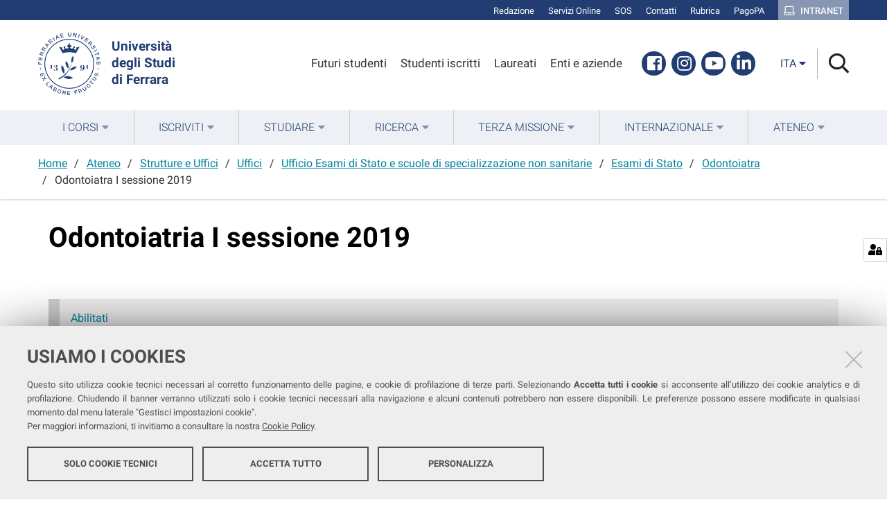

--- FILE ---
content_type: text/html;charset=utf-8
request_url: https://www.unife.it/it/ateneo/strutture-uffici/uffici/ufficio-esami-di-stato-e-scuole-di-specializzazione-non-sanitarie/esami-di-stato/odontoiatra/odontoiatra-i-sessione-2019/odontoiatria-i-sessione-2019?set_language=it
body_size: 5544
content:
<!DOCTYPE html>
<html xmlns="http://www.w3.org/1999/xhtml" lang="it" xml:lang="it">
  <head><meta http-equiv="Content-Type" content="text/html; charset=UTF-8" /><link rel="stylesheet" href="https://www.unife.it/++resource++redturtle.chefcookie/styles.css?v=2.0.0" /><link rel="stylesheet" href="https://www.unife.it/++plone++production/++unique++2025-05-16T08:29:18.141291/default.css" data-bundle="production" /><link rel="stylesheet" href="https://www.unife.it/++plone++collective.venue/++unique++2019-11-25%2013%3A33%3A07.154631/collective-venue-bundle-compiled.css" data-bundle="collective-venue-bundle" /><link rel="stylesheet" href="https://www.unife.it/++plone++redturtle.bandi.styles/++unique++2024-06-25%2009%3A07%3A01.440720/bandi.css" data-bundle="redturtle-bandi-bundle" /><link rel="stylesheet" href="https://www.unife.it/++plone++rer.bandi.styles/++unique++2017-11-26%2000%3A00%3A00.000006/bandi.css" data-bundle="rer-bandi-bundle" /><link rel="stylesheet" href="https://www.unife.it/++plone++patternslib/++unique++2019-10-30%2014%3A22%3A46.391262/bundle-leaflet-compiled.css" data-bundle="bundle-leaflet" /><link rel="stylesheet" href="https://www.unife.it/++plone++collective.expandcollapse.tile/++unique++2021-04-06%2017%3A34%3A35.723323/dist/styles.css" data-bundle="expand-collapse-tile-bundle" /><link rel="stylesheet" href="https://www.unife.it/++plone++redturtle-patterns-slider/++unique++2021-04-06%2017%3A34%3A37.147348/build/redturtle-patterns-slider-bundle-compiled.min.css" data-bundle="redturtle-patterns-slider-bundle" /><link rel="stylesheet" href="https://www.unife.it/++resource++redturtle.tiles.management/tiles-management-compiled.css?version=2020-05-21%2017%3A17%3A57.363611" data-bundle="redturtle-tiles-management" /><link rel="stylesheet" href="https://www.unife.it//++plone++unife.resources/prod/main.css" data-bundle="diazo" /><link rel="canonical" href="https://www.unife.it/it/ateneo/strutture-uffici/uffici/ufficio-esami-di-stato-e-scuole-di-specializzazione-non-sanitarie/esami-di-stato/odontoiatra/odontoiatra-i-sessione-2019" /><link rel="shortcut icon" type="image/x-icon" href="https://www.unife.it/favicon.ico" /><link rel="search" href="https://www.unife.it/it/@@search" title="Cerca nel sito" /><script type="text/javascript" src="https://www.unife.it/++resource++redturtle.chefcookie/chefcookie/chefcookie.min.js?v=2.0.0"></script><script type="text/javascript" src="https://www.unife.it/++resource++redturtle.chefcookie/redturtle_chefcookie.js?v=2.0.0"></script><script type="text/javascript" src="https://www.unife.it/cookie_config.js?v=2.0.0_aa_"></script><script>PORTAL_URL = 'https://www.unife.it';</script><script type="text/javascript" src="https://www.unife.it/++plone++production/++unique++2025-05-16T08:29:18.141291/default.js" data-bundle="production"></script><script type="text/javascript" src="https://www.unife.it/++plone++collective.venue/++unique++2019-11-25%2013%3A33%3A07.154631/collective-venue-bundle-compiled.js" data-bundle="collective-venue-bundle"></script><script type="text/javascript" src="https://www.unife.it/++plone++patternslib/++unique++2019-10-30%2014%3A22%3A46.391262/bundle-leaflet-compiled.min.js" data-bundle="bundle-leaflet"></script><script type="text/javascript" src="https://www.unife.it/++plone++collective.expandcollapse.tile/++unique++2021-04-06%2017%3A34%3A35.723323/dist/expand_collapse_compiled.min.js" data-bundle="expand-collapse-tile-bundle"></script><script type="text/javascript" src="https://www.unife.it/++plone++patternslib/++unique++2019-10-30%2014%3A22%3A46.399262/patterns-compiled.min.js" data-bundle="patterns"></script><script type="text/javascript" src="https://www.unife.it/++plone++redturtle-patterns-slider/++unique++2021-04-06%2017%3A34%3A37.147348/build/redturtle-patterns-slider-bundle-compiled.js" data-bundle="redturtle-patterns-slider-bundle"></script><script type="text/javascript" src="https://www.unife.it/++resource++redturtle.tiles.management/tiles-management-compiled.js?version=2020-05-21%2017%3A17%3A57.363611" data-bundle="redturtle-tiles-management"></script><script type="text/javascript" src="https://www.unife.it//++plone++unife.resources/prod/main.js" data-bundle="diazo"></script>
    <title>Odontoiatria I sessione 2019 — Università degli studi di Ferrara</title>

    <link href="/++theme++unife-theme/++plone++unife.resources.static/css/fonts.css" rel="stylesheet" />

  <meta name="twitter:card" content="summary" /><meta property="og:site_name" content="Università degli studi di Ferrara" /><meta property="og:title" content="Odontoiatria I sessione 2019" /><meta property="og:type" content="website" /><meta property="og:description" content="" /><meta property="og:url" content="https://www.unife.it/it/ateneo/strutture-uffici/uffici/ufficio-esami-di-stato-e-scuole-di-specializzazione-non-sanitarie/esami-di-stato/odontoiatra/odontoiatra-i-sessione-2019" /><meta property="og:image" content="https://www.unife.it/@@site-logo/Unife_nero PNG.png" /><meta property="og:image:type" content="image/png" /><meta name="DC.date.created" content="2019-11-28T14:25:03+01:00" /><meta name="DC.date.modified" content="2024-02-01T09:15:47+01:00" /><meta name="DC.type" content="Pagina" /><meta name="DC.format" content="text/html" /><meta name="DC.language" content="it" /><meta name="DC.date.valid_range" content="2019/11/28 - " /><meta name="viewport" content="width=device-width, initial-scale=1.0" /><meta name="generator" content="Plone - http://plone.com" /></head>
  <body id="visual-portal-wrapper" class="frontend icons-on portaltype-document section-ateneo site-it subsection-strutture-uffici subsection-strutture-uffici-uffici subsection-strutture-uffici-uffici-ufficio-esami-di-stato-e-scuole-di-specializzazione-non-sanitarie template-document_view thumbs-on userrole-anonymous viewpermission-view" dir="ltr" data-base-url="https://www.unife.it/it/ateneo/strutture-uffici/uffici/ufficio-esami-di-stato-e-scuole-di-specializzazione-non-sanitarie/esami-di-stato/odontoiatra/odontoiatra-i-sessione-2019/odontoiatria-i-sessione-2019" data-view-url="https://www.unife.it/it/ateneo/strutture-uffici/uffici/ufficio-esami-di-stato-e-scuole-di-specializzazione-non-sanitarie/esami-di-stato/odontoiatra/odontoiatra-i-sessione-2019/odontoiatria-i-sessione-2019" data-portal-url="https://www.unife.it" data-i18ncatalogurl="https://www.unife.it/plonejsi18n" data-pat-pickadate="{&quot;date&quot;: {&quot;selectYears&quot;: 200}, &quot;time&quot;: {&quot;interval&quot;: 30 } }" data-pat-plone-modal="{&quot;actionOptions&quot;: {&quot;displayInModal&quot;: false}}">

    

    <div id="mobile-menu" class="globalnavWrapper">
      <div class="menu-header"><a href="javascript:void(0)" class="closebtn"><span class="far fa-times"></span></a></div>
    </div>

    <header id="portal-top">
      <div id="unife-top-links">
  <div class="container">
    <ul>
      
        <li id="top_links-accedi">
          <a href="https://www.unife.it/login?came_from=https://www.unife.it/it/ateneo/strutture-uffici/uffici/ufficio-esami-di-stato-e-scuole-di-specializzazione-non-sanitarie/esami-di-stato/odontoiatra/odontoiatra-i-sessione-2019/odontoiatria-i-sessione-2019/document_view" title="Redazione">
            <span>Redazione</span>
          </a>
        </li>
      
        <li id="top_links-servizi-online">
          <a href="https://www.unife.it/it/online" title="Servizi Online">
            <span>Servizi Online</span>
          </a>
        </li>
      
        <li id="top_links-sos-studenti">
          <a href="https://www.unife.it/it/studiare/servizi-online/sos/sos-supporto-online-studentesse-e-studenti" title="SOS">
            <span>SOS</span>
          </a>
        </li>
      
        <li id="top_links-contatti">
          <a href="https://www.unife.it/it/contatti" title="Contatti">
            <span>Contatti</span>
          </a>
        </li>
      
        <li id="top_links-rubrica">
          <a href="https://rubrica.unife.it" title="Rubrica">
            <span>Rubrica</span>
          </a>
        </li>
      
        <li id="top_links-pagopa">
          <a href="https://www.unife.it/it/pagopa" title="PagoPA">
            <span>PagoPA</span>
          </a>
        </li>
      
        <li id="top_links-intranet">
          <a href="https://intra.unife.it" title="Intranet">
            <span>Intranet</span>
          </a>
        </li>
      
    </ul>
  </div>
</div>

<div id="portal-header"><a id="portal-logo" href="https://www.unife.it/it">
    <img src="https://www.unife.it/it/++plone++unife.plonetheme/logo.png" alt="" />
    <div>
      <span>Università<br />degli Studi <br />di Ferrara</span>
     </div>
</a><div id="unife-header-menu">

    <ul>
      
        <li id="header_menu-futuro-studente">
          <a href="https://www.unife.it/it/menu-profilati/futuri-studenti" title="Futuri studenti">
            <span>Futuri studenti</span>
          </a>
        </li>
      
        <li id="header_menu-studente-iscritto">
          <a href="https://www.unife.it/it/menu-profilati/studenti-iscritti" title="Studenti iscritti">
            <span>Studenti iscritti</span>
          </a>
        </li>
      
        <li id="header_menu-laureati-e-alunni">
          <a href="https://www.unife.it/it/menu-profilati/laureati" title="Laureati">
            <span>Laureati</span>
          </a>
        </li>
      
        <li id="header_menu-enti-e-aziende">
          <a href="https://www.unife.it/it/menu-profilati/enti-e-aziende" title="Enti e aziende">
            <span>Enti e aziende</span>
          </a>
        </li>
      
    </ul>

</div><div id="unife-header-social">
  <ul>
    
      <li id="social_links-facebook">
        <a href="https://www.facebook.com/unife.it" title="Facebook">
          <span>Facebook</span>
        </a>
      </li>
    
      <li id="social_links-instagram">
        <a href="https://www.instagram.com/unife.it/" title="Instagram">
          <span>Instagram</span>
        </a>
      </li>
    
      <li id="social_links-youtube">
        <a href="https://www.youtube.com/user/unifetv" title="Youtube">
          <span>Youtube</span>
        </a>
      </li>
    
      <li id="social_links-linkedin">
        <a href="https://www.linkedin.com/school/universit%C3%A0-degli-studi-di-ferrara/" title="Linkedin">
          <span>Linkedin</span>
        </a>
      </li>
    
  </ul>
</div><div class="search-language-wrapper"><div id="portal-languageselector" class="dropdown">
  <button id="language-selector-button" type="button" data-toggle="dropdown" aria-haspopup="true" aria-expanded="false">
    <span>ita</span>
    <i class="fas fa-caret-down"></i>
  </button>
  <ul class="dropdown-menu dropdown-menu-right" aria-labelledby="language-selector-button">
    
    <li class="currentLanguage language-it" selected="selected">
        <a href="https://www.unife.it/@@multilingual-selector/8424bf3185d94e41ab5249101f8d3b47/it?set_language=it" title="Italiano"><span>ita</span></a>
    </li>
    
    <li class="language-en">
        <a href="https://www.unife.it/@@multilingual-selector/8424bf3185d94e41ab5249101f8d3b47/en?set_language=en" title="English"><span>eng</span></a>
    </li>
    
  </ul>
</div><div id="portal-searchbox">




          <div class="searchSection" id="search-bar">
            <div class="search-content">
              <button class="close" title="Close"><i class="far fa-times"></i></button>
              <div class="container">
                <form id="searchGadget_form" action="https://www.unife.it/it/@@search" role="search" data-pat-livesearch="ajaxUrl:https://www.unife.it/it/@@ajax-search" class="pat-livesearch">
                  <label class="hiddenStructure" for="searchGadget">Cerca nel sito</label>
                  <input name="SearchableText" type="text" size="18" id="searchGadget" title="Cerca nel sito" placeholder="Cerca nel sito" class="searchField" />

                  <button type="submit" class="searchButton" title="Cerca"><i class="far fa-search"></i></button>
                    

                      
                </form>
              </div>
            </div>
          </div>

          <button class="searchButton" title="Cerca" id="activate-search"><i class="far fa-search"></i></button>

      

</div><div class="plone-navbar-header"><button type="button" class="plone-navbar-toggle" aria-controls="portal-mainnavigation" aria-expanded="false"><span class="sr-only">Toggle navigation</span><i class="fas fa-bars"></i></button></div></div></div>

    </header>

    <div id="portal-mainnavigation">
      <div class="container">
  <nav aria-label="Sezioni" class="globalnavWrapper">
    <ul role="menubar" id="portal-globalnav">
      
        <li id="portaltab-0" class="plain">
          <a href="#" data-tabid="0" class="menuTabLink " aria-haspopup="true" aria-expanded="false" role="menuitem"><span>I Corsi</span></a>
        </li>
      
        <li id="portaltab-1" class="plain">
          <a href="#" data-tabid="1" class="menuTabLink " aria-haspopup="true" aria-expanded="false" role="menuitem"><span>Iscriviti</span></a>
        </li>
      
        <li id="portaltab-2" class="plain">
          <a href="#" data-tabid="2" class="menuTabLink " aria-haspopup="true" aria-expanded="false" role="menuitem"><span>Studiare</span></a>
        </li>
      
        <li id="portaltab-3" class="plain">
          <a href="#" data-tabid="3" class="menuTabLink " aria-haspopup="true" aria-expanded="false" role="menuitem"><span>Ricerca</span></a>
        </li>
      
        <li id="portaltab-4" class="plain">
          <a href="#" data-tabid="4" class="menuTabLink " aria-haspopup="true" aria-expanded="false" role="menuitem"><span>Terza Missione</span></a>
        </li>
      
        <li id="portaltab-5" class="plain">
          <a href="#" data-tabid="5" class="menuTabLink " aria-haspopup="true" aria-expanded="false" role="menuitem"><span>Internazionale</span></a>
        </li>
      
        <li id="portaltab-6" class="plain">
          <a href="#" data-tabid="6" class="menuTabLink " aria-haspopup="true" aria-expanded="false" role="menuitem"><span>Ateneo</span></a>
        </li>
      
    </ul>
  </nav>

</div>
    </div>

    <aside id="global_statusmessage">
      

      <div>
      </div>
    </aside>

    <div id="viewlet-above-content">

<nav id="portal-breadcrumbs" class="plone-breadcrumb">
  <div class="container">
    <span id="breadcrumbs-you-are-here" class="hiddenStructure">Tu sei qui:</span>
    <ol aria-labelledby="breadcrumbs-you-are-here">
      <li id="breadcrumbs-home">
        <a href="https://www.unife.it/it">Home</a>
      </li>
      <li id="breadcrumbs-1">
        
          <a href="https://www.unife.it/it/ateneo">Ateneo</a>
          
        
      </li>
      <li id="breadcrumbs-2">
        
          <a href="https://www.unife.it/it/ateneo/strutture-uffici">Strutture e Uffici</a>
          
        
      </li>
      <li id="breadcrumbs-3">
        
          <a href="https://www.unife.it/it/ateneo/strutture-uffici/uffici">Uffici</a>
          
        
      </li>
      <li id="breadcrumbs-4">
        
          <a href="https://www.unife.it/it/ateneo/strutture-uffici/uffici/ufficio-esami-di-stato-e-scuole-di-specializzazione-non-sanitarie">Ufficio Esami di Stato e scuole di specializzazione non sanitarie</a>
          
        
      </li>
      <li id="breadcrumbs-5">
        
          <a href="https://www.unife.it/it/ateneo/strutture-uffici/uffici/ufficio-esami-di-stato-e-scuole-di-specializzazione-non-sanitarie/esami-di-stato">Esami di Stato</a>
          
        
      </li>
      <li id="breadcrumbs-6">
        
          <a href="https://www.unife.it/it/ateneo/strutture-uffici/uffici/ufficio-esami-di-stato-e-scuole-di-specializzazione-non-sanitarie/esami-di-stato/odontoiatra">Odontoiatra</a>
          
        
      </li>
      <li id="breadcrumbs-7">
        
          
          <span id="breadcrumbs-current">Odontoiatra I sessione 2019</span>
        
      </li>
    </ol>
  </div>
</nav>
</div>

    <div id="column-wrapper" class="with-no-columns"><article id="portal-column-content">

      

      <div>


        

        <article id="content">

          

          <header>
            <div id="viewlet-above-content-title"><span id="social-tags-body" style="display: none" itemscope="" itemtype="http://schema.org/WebPage">
  <span itemprop="name">Odontoiatria I sessione 2019</span>
  <span itemprop="description"></span>
  <span itemprop="url">https://www.unife.it/it/ateneo/strutture-uffici/uffici/ufficio-esami-di-stato-e-scuole-di-specializzazione-non-sanitarie/esami-di-stato/odontoiatra/odontoiatra-i-sessione-2019</span>
  <span itemprop="image">https://www.unife.it/@@site-logo/Unife_nero PNG.png</span>
</span>

</div>
            
              <h1 class="documentFirstHeading">Odontoiatria I sessione 2019</h1>

            
            <div id="viewlet-below-content-title">


</div>

            
              

            
          </header>

          <div id="viewlet-above-content-body">
</div>
          <div id="content-core">
            

  <div id="parent-fieldname-text" class=""><p class="callout"><a href="https://www.unife.it/it/ateneo/strutture-uffici/uffici/ufficio-esami-di-stato-e-scuole-di-specializzazione-non-sanitarie/esami-di-stato/odontoiatra/odontoiatra-i-sessione-2019/abilitati-odontoiatria-da-pubblicare.pdf">Abilitati</a></p>
<article class="entry"><header><span class="summary" title="File"> <a class="contenttype-file state-missing-value url" href="https://www.unife.it/it/ateneo/strutture-uffici/uffici/ufficio-esami-di-stato-e-scuole-di-specializzazione-non-sanitarie/esami-di-stato/odontoiatra/calendario-prove.pdf/view" title="File"> </a><a href="https://www.unife.it/it/ateneo/strutture-uffici/uffici/ufficio-esami-di-stato-e-scuole-di-specializzazione-non-sanitarie/esami-di-stato/odontoiatra/odontoiatra-i-sessione-2019/calendario-prove.pdf">Calendario prove.pdf</a><br /></span></header></article>
<article class="entry"><header><span class="summary" title="File"><a href="https://www.unife.it/it/ateneo/strutture-uffici/uffici/ufficio-esami-di-stato-e-scuole-di-specializzazione-non-sanitarie/esami-di-stato/odontoiatra/odontoiatra-i-sessione-2019/commissione.pdf">Commissione.pdf</a></span><a href="https://www.unife.it/it/ateneo/strutture-uffici/uffici/ufficio-esami-di-stato-e-scuole-di-specializzazione-non-sanitarie/esami-di-stato/odontoiatra/odontoiatra-i-sessione-2019/elenco-candidati-odontoiatra.pdf"></a></header><header><a href="https://www.unife.it/it/ateneo/strutture-uffici/uffici/ufficio-esami-di-stato-e-scuole-di-specializzazione-non-sanitarie/esami-di-stato/odontoiatra/odontoiatra-i-sessione-2019/elenco-candidati-odontoiatra.pdf">Candidati.pdf</a></header></article>
<article class="entry"><header><span class="summary" title="File"></span>
<div class="documentByLine"></div>
</header></article>
<article class="entry"></article></div>


          </div>
          <div id="viewlet-below-content-body">



    <div class="visualClear"><!-- --></div>

    <div class="documentActions">
        

        

    </div>

</div>
          
        </article>

        

<!--                 <metal:sub define-slot="sub" tal:content="nothing">
                   This slot is here for backwards compatibility only.
                   Don't use it in your custom templates.
                </metal:sub> -->
      </div>

      
      <footer>
        <div id="viewlet-below-content">


</div>
      </footer>
    </article></div>



    

    
    
    <footer id="portal-footer-wrapper">
      <div class="portal-footer">
    
<div class="portletWrapper" id="portletwrapper-706c6f6e652e666f6f746572706f72746c6574730a636f6e746578740a2f756e6966652f69740a7265722d706f72746c65742d616476616e6365642d737461746963" data-portlethash="706c6f6e652e666f6f746572706f72746c6574730a636f6e746578740a2f756e6966652f69740a7265722d706f72746c65742d616476616e6365642d737461746963">

<section class="portlet rerPortletAdvancedStatic hide-on-mobile">
    <header class="portletHeader titleless">
      

      

    </header>

    <section class="portletContent">
        <h1>unife</h1>
<p>Seguici su</p>
<ul class="footer-social">
<li><a class="fb" href="https://www.facebook.com/unife.it/" title="facebook"><i class="fab fa-facebook"></i><span class="social">Facebook</span></a></li>
<li><a class="in" href="https://www.linkedin.com/school/universit%C3%A0-degli-studi-di-ferrara/" title="linkedin"><i class="fab fa-linkedin-in"></i><span class="social">Linkedin</span></a></li>
<li><a class="in" href="https://www.instagram.com/unife.it/" title="instagram"><i class="fab fa-instagram"></i><span class="social">Instagram</span></a></li>
<li><a class="yt" href="https://www.youtube.com/user/unifetv" title="youtube"><i class="fab fa-youtube"></i><span class="social">Youtube</span></a></li>
</ul>
<p></p>
<p>Ricevi la nostra <br /><a href="https://www.unife.it/it/ateneo/comunicazione/nl/nl"><strong>newsletter</strong></a></p>
    </section>

    
</section>
</div>

<div class="portletWrapper" id="portletwrapper-706c6f6e652e666f6f746572706f72746c6574730a636f6e746578740a2f756e6966652f69740a7265722d706f72746c65742d616476616e6365642d7374617469632d31" data-portlethash="706c6f6e652e666f6f746572706f72746c6574730a636f6e746578740a2f756e6966652f69740a7265722d706f72746c65742d616476616e6365642d7374617469632d31">

<section class="portlet rerPortletAdvancedStatic footer-in-evidence">
    <header class="portletHeader">
      

      <h4 class="portlet-header">
        In evidenza
      </h4>

    </header>

    <section class="portletContent">
        <h3><strong>In evidenza</strong></h3>
<p><strong></strong></p>
<ul>
<li><a href="https://www.unife.it/it/contatti">Contatta Unife</a></li>
<li><a href="https://www.unife.it/it/ateneo"><span style="font-weight: 400;">Conosci Unife </span></a></li>
<li><a href="https://www.unife.it/it/iscriviti"><span style="font-weight: 400;">Iscriviti a Unife</span></a></li>
<li><a href="https://www.unife.it/it/ateneo/sostieni-unife"><span style="font-weight: 400;">Sostieni Unife</span></a></li>
</ul>
    </section>

    
</section>
</div>

<div class="portletWrapper" id="portletwrapper-706c6f6e652e666f6f746572706f72746c6574730a636f6e746578740a2f756e6966652f69740a7265722d706f72746c65742d616476616e6365642d7374617469632d32" data-portlethash="706c6f6e652e666f6f746572706f72746c6574730a636f6e746578740a2f756e6966652f69740a7265722d706f72746c65742d616476616e6365642d7374617469632d32">

<section class="portlet rerPortletAdvancedStatic">
    <header class="portletHeader">
      

      <h4 class="portlet-header">
        Strutture
      </h4>

    </header>

    <section class="portletContent">
        <h3><strong>Strutture</strong></h3>
<ul>
<li><a href="https://www.unife.it/it/ateneo/strutture-uffici/dipartimenti-e-facolta"><span style="font-weight: 400;">Dipartimenti e Facoltà</span></a><span style="font-weight: 400;"></span></li>
<li><a href="https://iuss.unife.it/it">IUSS Ferrara 1391</a></li>
<li><a href="https://www.unife.it/it/ateneo/strutture-uffici/centri">Centri</a></li>
<li><span style="font-weight: 400;"><a href="https://www.unife.it/it/studiare/biblioteche">Biblioteche</a> </span></li>
<li><span style="font-weight: 400;"><a href="http://www.unife.it/sma/it">Musei</a></span></li>
<li><a href="https://www.unife.it/it/ateneo/strutture-uffici/uffici"></a><a href="https://www.unife.it/it/ateneo/strutture-uffici/uffici">Uffici</a><a href="https://www.unife.it/it/ateneo/strutture-uffici/uffici"></a></li>
</ul>
    </section>

    
</section>
</div>

<div class="portletWrapper" id="portletwrapper-706c6f6e652e666f6f746572706f72746c6574730a636f6e746578740a2f756e6966652f69740a7265722d706f72746c65742d616476616e6365642d7374617469632d33" data-portlethash="706c6f6e652e666f6f746572706f72746c6574730a636f6e746578740a2f756e6966652f69740a7265722d706f72746c65742d616476616e6365642d7374617469632d33">

<section class="portlet rerPortletAdvancedStatic">
    <header class="portletHeader">
      

      <h4 class="portlet-header">
        Trasparenza
      </h4>

    </header>

    <section class="portletContent">
        <h3><strong>Trasparenza</strong></h3>
<ul>
<li><a href="https://titulus-uniferrara.cineca.it/albo/">Albo online</a></li>
<li><a href="https://www.unife.it/it/bandi-gare-e-concorsi">Bandi, gare e concorsi</a></li>
<li><a href="https://www.unife.it/it/protocollo">Protocollo</a></li>
<li><a href="http://www2.unife.it/at/altri-contenuti/segnalazioni-da-dipendenti-e-collaboratori-new">Whistleblowing</a></li>
<li><a href="http://www.unife.it/at/">Amministrazione trasparente</a></li>
</ul>
    </section>

    
</section>
</div>

<div class="portletWrapper" id="portletwrapper-706c6f6e652e666f6f746572706f72746c6574730a636f6e746578740a2f756e6966652f69740a7265722d706f72746c65742d616476616e6365642d7374617469632d35" data-portlethash="706c6f6e652e666f6f746572706f72746c6574730a636f6e746578740a2f756e6966652f69740a7265722d706f72746c65742d616476616e6365642d7374617469632d35">

<section class="portlet rerPortletAdvancedStatic">
    <header class="portletHeader">
      

      <h4 class="portlet-header">
        note legali
      </h4>

    </header>

    <section class="portletContent">
        <h3><strong>Note legali</strong></h3>
<ul>
<li><a href="https://www.unife.it/it/diritto-di-accesso">Diritto d'accesso</a></li>
<li><a href="https://www.unife.it/it/ateneo/protezione-dati-personali">Protezione dati personali</a></li>
<li><a href="https://www.unife.it/it/note-legali">Note legali</a></li>
<li><a href="https://www.unife.it/it/atti-di-notifica">Atti di notifica</a></li>
<li><a href="https://www.unife.it/it/dichiarazione-di-accessibilita">Dichiarazione di accessibilità</a></li>
</ul>
<p></p>
    </section>

    
</section>
</div>


</div>

<div id="unife-footer">
  <div class="container">
    <div class="unife-footer-columns">
      <div id="unife-footer-logo">
        <a id="footer-logo" title="Università degli Studi di Ferrara" href="https://www.unife.it/it">
            <img src="https://www.unife.it/it/++plone++unife.plonetheme/logo_footer.png" tal:attributes="src string:https://www.unife.it/it/++plone++unife.plonetheme/logo_footer.png" />

            <span>Università<br />degli Studi<br />di Ferrara</span>
            
        </a>
      </div>
      <div id="unife-footer-info">
        <h4>Università degli studi di Ferrara</h4>
        
        <p>Rettrice: Prof.ssa Laura Ramaciotti</p>
        
        <p>via Ludovico Ariosto, 35 - 44121 Ferrara</p>
        <p>C.F. 80007370382 - P.IVA 00434690384</p>
      </div>
      <div id="unife-footer-contacts">
        <h4><a href="http://www.unife.it/it/contatti">Contatti</a></h4>
        
        <p>Tel. +39 0532 293111</p>
        <p>Fax. +39 0532 293031</p>
        <p><a href="http://www.unife.it/it/pec">PEC</a></p>
      </div>
      <div id="unife-footer-links">
        <h4>Links</h4>
        <ul>
          <li><a href="http://www.unife.it/it/accessibility-info">Accessibilità</a></li>
          <li><a href="http://www.unife.it/it/privacy">Protezione dati personali</a></li>
          <li><a href="http://www.unife.it/it/informativa-cookie">Cookies</a></li>
        </ul>
        
      </div>
    </div>
    <hr />
    <div id="unife-footer-credits">
      <span>Copyright @ 2026, Università di Ferrara</span>
    </div>
  </div>
</div>


    </footer><a href="javascript:" aria-hidden="true" id="return-to-top" title="Return to top" style="display: none"><i class="fas fa-chevron-up"></i></a>

  </body>
</html>